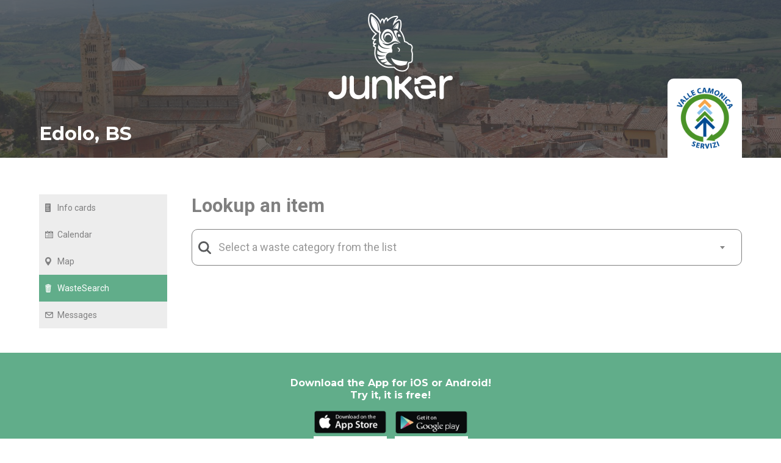

--- FILE ---
content_type: text/css
request_url: https://junker.blob.core.windows.net/portalecittadini/css/portale.css?v=1.0.9312.29781
body_size: 28119
content:
html, body, div, span, applet, object, iframe, h1, h2, h3, h4, h5, h6, p, blockquote, pre, a, abbr, acronym, address, big, cite, code, del, dfn, em, font, img, ins, kbd, q, s, samp, small, strike, strong, sub, sup, tt, var, b, u, i, center, dl, dt, dd, ol, ul, li, fieldset, form, label, legend, table, caption, tbody, tfoot, thead, tr, th, td {
	background: transparent;
	border: 0;
	margin: 0;
	padding: 0;
	vertical-align: baseline;
}

h1, h2, h3, h4, h5, h6 {
	clear: both;
	display: block;
	margin: 0;
	line-height: 1.3;
	text-align: inherit;
	color: #58595b;
	font-family: 'Montserrat', sans-serif;
}

h1, h2, h3 {
}

h4, h5, h6 {
}

h1 {
	font-size: 42px;
}

h2 {
	font-size: 28px;
}

h3 {
	font-size: 24px;
}

h4 {
	font-size: 21px;
}

h5 {
	font-size: 16px;
}

h6 {
}



img {
	max-width: 100%;
	height: auto;
	padding: 0;
	margin: 0;
	line-height: 1;
}

	.fullimg img, img.fullimg {
		width: auto;
		height: auto;
		display: block;
		margin: 0 auto;
	}

blockquote {
	padding: 10px 5px;
	font-size: inherit;
	line-height: 1.3;
	font-weight: inherit;
}

p, .likeP, .likeP p {
	line-height: 1.5;
	font-size: 14px;
	padding-bottom: 10px;
}

	.likeP h1, .likeP h2, .likeP h3, .likeP h4, .likeP h5, .likeP h6 {
		color: inherit;
	}

input {
	outline: none;
}

ol, ul {
	list-style: none;
}

.contenuti ol, .contenuti ul {
	list-style: disc;
	padding-bottom: 10px;
}

	.contenuti ul li:first-letter {
		text-transform: capitalize;
	}

del {
	text-decoration: line-through;
}

table {
	border-collapse: collapse;
	border-spacing: 0;
}

a img {
	border: none;
	display: block;
}

a {
	text-decoration: none;
	color: #61AD8A;
	-webkit-transition: all 0.3s ease;
	-moz-transition: all 0.3s ease;
	-o-transition: all 0.3s ease;
	-ms-transition: all 0.3s ease;
	transition: all 0.3s ease;
}

	a:hover {
		color: #377937;
	}

.likeP a img {
	display: block;
	margin: 0 20px 20px 20px;
	float: right;
}

hr {
	border: none;
	border-top: 1px solid #ccc;
	font-size: 1px;
	height: 0px;
	padding: 0px;
	display: block;
	margin: 5px 0;
}

.text_left {
	text-align: left;
}

.text_center {
	text-align: center;
}

.text_right {
	text-align: right;
}

.link_green {
	background-color: #61AD8A;
	padding: 10px 20px;
	display: block;
	border-radius: 10px;
	color: #FFF;
}

/* GENERALI */

.left {
	float: left;
}

.myClear {
	clear: both;
	padding: 0;
	margin: 0;
	font-size: 0px;
	height: 0px;
	display: block;
}

.padd_x20 {
	padding-left: 20px !important;
	padding-right: 20px !important;
}

.padd_x10 {
	padding-left: 10px !important;
	padding-right: 10px !important;
}

.padd_y20 {
	padding-top: 20px !important;
	padding-bottom: 20px !important;
}

.padd_y10 {
	padding-top: 10px !important;
	padding-bottom: 10px !important;
}

.padd_top20 {
	padding-top: 20px !important;
}

.pad_y0 {
	padding: 0 10px !important;
}

.myRow, .row {
	width: 100%;
	padding: 0 0;
	margin: 0 auto;
	clear: both;
	display: block;
	position: relative;
}

.myIn {
	padding: 0;
	margin: 0 auto;
	clear: both;
	display: block;
	width: 90%;
	max-width: 1200px;
	box-sizing: border-box;
}

.mezza_col {
	width: 50%;
	display: block;
	float: left;
}

.myRowC {
	background-color: #eef6f6;
}

.clear_desk {
	clear: both;
}

body {
	background: #FFF;
	color: #8f9194;
	margin: 0;
	padding: 0;
	display: block;
	font-family: 'Roboto', sans-serif;
	font-size: 14px;
	position: relative;
}


a.entra {
	color: #FFF;
	display: block;
	margin: 10px auto;
	width: 35px;
}

#contenitore_totale {
	z-index: 99;
}

#select_area_cnt {
	position: absolute;
	left: 0;
	top: 0;
	bottom: 500px;
	right: 0;
	/* background-color: #96be3d; */
	background: #555555;
	background-size: cover;
	background-position: center center;
	background-repeat: no-repeat;
	z-index: -2;
}

#trasp_nero {
	background: url(//junker.blob.core.windows.net/portalecittadini/img/trasp_nero.png) center center repeat;
	position: absolute;
	left: 0;
	right: 0;
	bottom: 0;
	top: 0;
	z-index: -1;
}

.bg_head {
	background: #555555;
	background-size: cover;
	background-position: center center;
	background-repeat: no-repeat;
	z-index: 0;
	position: relative;
}

#header {
	display: block;
	margin: 0 0 20px 0;
}

.logo {
	width: 250px;
	margin: 0 auto;
	display: block;
}


#info_header_cnt {
	padding: 0 0 5px 0;
	display: block;
	margin: 0;
	position: relative;
}

.info_comune {
	display: block;
	float: left;
	width: 50%;
	box-sizing: border-box;
	padding: 15px 0;
}

	.info_comune h1, .info_comune h4 {
		color: #FFF; /* display: inline-block; */
		margin-right: 5px;
	}

	.info_comune h1 {
		font-size: 31px;
	}

.cambia {
	display: inline-block;
	margin: 5px 10px 0 0;
	color: #FFF;
	font-size: 16px;
	font-weight: bold;
	cursor: pointer;
	border: 1px solid #FFF;
	padding: 4px 10px 5px 10px;
	border-radius: 5px;
	vertical-align: baseline;
}

	.cambia:hover {
		color: #474747;
		background: rgba(255, 255, 255, 0.5);
	}

.logo_comune {
	width: 50%;
	display: block;
	position: absolute;
	right: 0;
	bottom: 0;
	box-sizing: border-box;
	text-align: right;
}

	.logo_comune img {
		width: auto;
		height: 130px;
		display: inline-block;
		background: #FFF;
		padding: 15px;
		border-radius: 10px 10px 0 0;
		image-rendering: -webkit-optimize-contrast;
	}


#header hr {
	border-top: 1px solid #fff;
	margin: 0;
}


.form_area {
	margin: 40px 0 350px 0;
	text-align: center;
	display: block;
}

	.form_area label {
		color: #FFF;
		font-size: 31px;
		font-weight: bold;
		padding: 20px 0;
	}

	.form_area input {
		width: 500px;
		padding: 15px 20px 15px 45px;
		font-size: 18px;
		border: none;
		border-radius: 10px;
		display: block;
		margin: 20px auto;
		background-image: url(//junker.blob.core.windows.net/portalecittadini/img/lente.svg);
		background-repeat: no-repeat;
		background-position: 10px center;
	}

#select_zona {
	display: none;
}

#panelSelezioneZona .select2 {
	width: 500px !important;
}


#sidebar {
	width: 20%;
	display: block;
	float: left;
	margin: 40px 0;
	padding-right: 20px;
	box-sizing: border-box;
}

#menu ul {
	background-color: #EDEDED;
	display: block;
}

	#menu ul li a {
		display: block;
		line-height: 1;
		padding: 15px 5px 15px 30px;
		color: #808081;
		background-repeat: no-repeat;
		background-position: 10px center;
		overflow: hidden;
		text-overflow: ellipsis;
	}

		#menu ul li a:hover {
			background-color: #d8efec;
		}

		#menu ul li a.selected {
			background-color: #61AD8A;
			color: #FFF;
		}

	#menu ul li.bacheca a {
		background-size: 20px;
		background-position: 5px center;
	}


.rifiuto a {
	background-image: url(//junker.blob.core.windows.net/portalecittadini/img/rifiuto.svg);
}

.calendario a {
	background-image: url(//junker.blob.core.windows.net/portalecittadini/img/calendario.svg);
}

.mappa a {
	background-image: url(//junker.blob.core.windows.net/portalecittadini/img/mappa.svg);
}

.messaggi a {
	background-image: url(//junker.blob.core.windows.net/portalecittadini/img/messaggi.svg);
}

.schede a {
	background-image: url(//junker.blob.core.windows.net/portalecittadini/img/schede.svg);
}

.simboli a {
	background-image: url(//junker.blob.core.windows.net/portalecittadini/img/simboli.svg);
}

.bacheca a {
	background-image: url(//junker.blob.core.windows.net/portalecittadini/img/bacheca.svg);
}

.ingombranti a {
	background-image: url(//junker.blob.core.windows.net/portalecittadini/img/ingombranti.svg);
	background-size: 25px;
	background-position: 2px center !important;
}

.compost a {
	background-image: url(//junker.blob.core.windows.net/portalecittadini/img/compost3.svg);
	background-size: 18px;
	background-position: 5px center !important;
}

.rifiuto a.selected {
	background-image: url(//junker.blob.core.windows.net/portalecittadini/img/rifiuto_w.svg);
}

.calendario a.selected {
	background-image: url(//junker.blob.core.windows.net/portalecittadini/img/calendario_w.svg);
}

.mappa a.selected {
	background-image: url(//junker.blob.core.windows.net/portalecittadini/img/mappa_w.svg);
}

.messaggi a.selected {
	background-image: url(//junker.blob.core.windows.net/portalecittadini/img/messaggi_w.svg);
}

.schede a.selected {
	background-image: url(//junker.blob.core.windows.net/portalecittadini/img/schede_w.svg);
}

.simboli a.selected {
	background-image: url(//junker.blob.core.windows.net/portalecittadini/img/simboli_w.svg);
}

.bacheca a.selected {
	background-image: url(//junker.blob.core.windows.net/portalecittadini/img/bacheca_w.svg);
}

.ingombranti a.selected {
	background-image: url(//junker.blob.core.windows.net/portalecittadini/img/ingombranti_w.svg);
}

.compost a.selected {
	background-image: url(//junker.blob.core.windows.net/portalecittadini/img/compost3_w.svg);
}


.contenuti {
	width: 80%;
	display: block;
	float: left;
	margin: 40px 0;
	padding-left: 20px;
	box-sizing: border-box;
}


/* RIFIUTOLOGO */


.form_rifiuti {
	margin: 0;
	text-align: left;
	display: block;
}

	.form_rifiuti label {
		color: #808080;
		font-size: 31px;
		font-weight: bold;
		padding: 20px 0;
	}

	.form_rifiuti input {
		width: 100%;
		padding: 15px 20px 15px 45px;
		font-size: 18px;
		border: 1px solid #808080;
		border-radius: 10px;
		display: block;
		margin: 20px auto;
		background-image: url(//junker.blob.core.windows.net/portalecittadini/img/lente.svg);
		background-repeat: no-repeat;
		background-position: 10px center;
		color: #585858;
		box-sizing: border-box;
	}


#select_generico {
	display: none;
}

.select2 {
	width: 100% !important;
}

.selection {
	width: 100%;
	padding: 15px 20px 15px 35px;
	font-size: 18px;
	border: 1px solid #808080;
	border-radius: 10px;
	display: block;
	margin: 20px auto 0 auto;
	background-image: url(//junker.blob.core.windows.net/portalecittadini/img/lente.svg);
	background-repeat: no-repeat;
	background-position: 10px center;
	color: #585858;
	box-sizing: border-box;
	background-color: #FFF;
}

.select2-container--open .selection {
	border-radius: 10px 10px 0 0;
	border-bottom: 1px solid #FFF;
}

.select2-container--default .select2-selection--single {
	background-color: #FFF;
	border: none;
	outline: none;
	position: relative;
}

.select2-search input {
	padding: 15px !important;
	font-size: 18px;
	border-radius: 10px;
	width: 98% !important;
	margin: 0 auto 10px auto !important;
	display: block;
}

.select2-results__option {
	padding: 15px !important;
}

.select2-container--default .select2-results__option--highlighted[aria-selected] {
	background-color: #bfbfbf;
}



.dett_rifiuto {
	display: block;
	margin: 30px 0;
}

.nome_rifiuto h3 {
	display: block;
	padding: 15px;
	background: #61AD8A;
	color: #FFF;
	border-radius: 10px;
}

.rifiuto_cnt {
	display: block;
	padding: 0 0 25px 0;
}


.categoria {
	margin: 40px 0 5px 0;
	display: block;
}

.tit_categoria {
	font-size: 18px;
	text-transform: uppercase;
	margin: 0;
	background: #EDEDED;
	padding: 10px 10px;
	border-radius: 5px 5px 0 0;
}


.singolo_rifiuto {
	display: block;
	padding: 20px 0;
	border-bottom: 1px solid #e2e3e4;
	transition: all 0.3s ease-in-out; /* cursor: pointer; */
}

.rifiuto_dett {
	width: 15%;
	display: block;
	float: left;
}

.icona_rifiuto {
	width: 50px;
	height: 50px;
	background: #edf729;
	border-radius: 50%;
	display: block;
	margin: 0 auto;
	transition: all 0.3s ease-out;
}

	.icona_rifiuto img {
		padding: 4px;
		box-sizing: border-box;
	}

.label_rifiuto {
	display: block;
	padding: 5px 0;
	text-align: center;
}



.parte_rifiuto {
	width: 80%;
	display: block;
	float: left;
	font-size: 16px;
	text-transform: uppercase;
	padding: 15px 0;
}

	.parte_rifiuto.moreinfo {
		padding: 8px 0;
	}

		.parte_rifiuto.moreinfo small {
			font-size: 12px;
		}

.extra_info {
	display: block;
	margin: 40px 0;
}

	.extra_info h4 {
		font-size: 15px;
		color: #61AD8A;
		padding: 5px 0;
		vertical-align: middle;
	}

	.extra_info p {
		line-height: 1.4;
		display: block;
	}

.legenda_item {
	max-height: 500px;
	overflow-y: auto;
}


.pin_mappa {
	width: 50px;
	height: 50px;
	/* background-color: #c50; */
	border-radius: 50% 50% 0;
	-webkit-transform: rotate(45deg);
	transform: rotate(45deg);
}

	.pin_mappa::after {
		content: '';
		position: absolute;
		width: 80%;
		height: 80%;
		background-color: rgba(0, 0, 0, 0.1);
		top: 10%;
		left: 10%;
		border-radius: 50%;
		z-index: -1;
	}

	.pin_mappa img {
		-webkit-transform: rotate(-45deg);
		transform: rotate(-45deg);
		padding: 7px;
	}

.pin_calendario {
	display: block;
	width: 50px;
	height: 50px;
	margin: 0 auto;
	background: #adadad;
	text-align: center;
	font-family: 'Roboto', sans-serif;
	position: relative;
	border-radius: 5px;
}

	.pin_calendario .binds {
		position: absolute;
		height: 10px;
		width: 28px;
		background: transparent;
		border: 2px solid #999;
		border-width: 0 5px;
		top: -6px;
		left: 0;
		right: 0;
		margin: auto;
	}

	.pin_calendario .month {
		background: #555;
		display: block;
		padding: 0;
		color: #adadad;
		font-size: 8px;
		font-weight: bold;
		border-radius: 5px 5px 0 0;
	}

	.pin_calendario img {
		padding: 0 7px;
	}


	.pin_calendario.prova .month {
		background: #999;
		display: block;
		padding: 0;
		color: #adadad;
		font-size: 9px;
		font-weight: bold;
		border-bottom: none;
		box-shadow: none;
		border-radius: 5px 5px 0 0;
	}


	.pin_calendario .day::after {
		content: '';
		display: block;
		height: 100%;
		width: 103%;
		position: absolute;
		top: 2px;
		left: 2%;
		z-index: -1;
		box-shadow: 1px 1px 1px #ccc;
		border-radius: 5px;
	}

	.pin_calendario .day::before {
		content: '';
		display: block;
		height: 100%;
		width: 105%;
		position: absolute;
		top: 5px;
		left: 6%;
		z-index: -1;
		box-shadow: 1px 1px 1px #ccc;
		border-radius: 5px;
	}



.info {
	display: inline-block;
	border: 1px solid #8f9194;
	border-radius: 50%;
	padding: 1px 10px;
	font-size: 18px;
	margin: 10px 0;
	background-color: #FFF;
	cursor: pointer;
	transition: all 0.5s ease-out; /* vertical-align: sub; */
}

.info_comune .info {
	margin: 5px 0 0 0;
}

.singolo_rifiuto:hover {
	background: #f8fdf8;
}

	.singolo_rifiuto:hover .icona_rifiuto {
		transform: scale(1.07);
	}

	.singolo_rifiuto:hover .pin_mappa {
		transform: scale(1.07) rotate(45deg);
	}

	.singolo_rifiuto:hover .info {
		background-color: #8CCCC5;
		color: #FFF;
		border: 1px solid #FFF;
		transform: scale(1.07);
	}

/* ------------- */



/* CALENDARIO */


.month_cnt {
	text-align: center;
	display: block;
}

.switch_month {
	display: inline-block;
	padding: 0 20px;
	cursor: pointer;
}

.name_month {
	display: inline-block;
	font-size: 31px;
	font-weight: bold;
	vertical-align: bottom;
	width: 300px;
}

.settimana {
	margin: 40px 0;
	display: block;
}

.singolo_giorno {
	display: block;
	margin: 10px -1px 10px 0;
	border-radius: 5px;
}

.nome_giorno {
	width: 6%;
	display: block;
	float: left;
	box-sizing: border-box;
	padding: 5px 0;
	text-align: center;
	font-size: 16px;
	color: #4e4e4e;
	text-transform: capitalize;
}

.dett_giorno {
	width: 94%;
	display: block;
	float: left;
	box-sizing: border-box;
	padding: 5px 10px;
	background: #FFF;
	border: 1px solid #e2e3e4;
	border-radius: 5px;
	box-shadow: 1px 1px 4px rgba(0, 0, 0, 0.15)
}

.eventi_giorno {
	display: block;
	text-align: left;
}

	.eventi_giorno .rifiuto_dett {
		width: 15%;
		display: inline-block;
		float: none;
		margin: 0px 30px 10px 30px;
		vertical-align: top;
	}

.desc_rifiuto {
	display: block;
	font-size: 12px;
	max-width: 115px;
	margin: 0 auto;
	text-align: center;
}

.numero_giorno {
	font-size: 15px;
	color: #313131;
	font-weight: bold;
}

.singolo_giorno.oggi {
	background: #61AD8A;
	box-shadow: inset -1px 0px 0px #FFF;
}

	.singolo_giorno.oggi .nome_giorno {
		color: #FFF;
	}

	.singolo_giorno.oggi .dett_giorno {
		border-radius: 0 5px 5px 0;
	}







/* ---------- */



/* MAPPA */


.form_mappa select {
	width: 29%;
	padding: 0 5px;
	font-size: 18px;
	border: 1px solid #808080;
	border-radius: 10px;
	display: block;
	margin: 0 1% 20px 0;
	box-sizing: border-box;
	float: left;
	height: 53px;
	outline: none;
	background: #FFF;
	box-shadow: none;
}

.form_mappa input {
	width: 54%;
	padding: 20px 20px 20px 45px;
	font-size: 16px;
	border: 1px solid #808080;
	border-radius: 10px;
	display: block;
	margin: 0 0 20px 1%;
	background-image: url(//junker.blob.core.windows.net/portalecittadini/img/lente.svg);
	background-repeat: no-repeat;
	background-position: 10px center;
	color: #585858;
	box-sizing: border-box;
	float: left;
}

/*
		
		.form_mappa .selection{background-image: url(//junker.blob.core.windows.net/portalecittadini/img/filtri.svg); width: 29%; padding: 0 5px; font-size: 18px; border: 1px solid #808080; border-radius: 10px; display: block; margin: 0 1% 20px 0; box-sizing: border-box; float: left; height: 53px; outline: none; background: #FFF; box-shadow: none; }
			.select_desc{display: inline-block; padding: 15px 0;}
			.select_rifiuto img{display: inline-block; float: right; width: 30px; clear: right; margin: 4px 0 5px 0; padding: 4px; border-radius: 50%;}
		
		.select2-results__option{padding: 0 15px !important; display: block; clear: both;}
		
		.form_mappa .select2{display: block;}
		
		*/
.form_mappa .select2 {
	width: 45% !important;
	float: left;
}

.form_mappa .selection {
	background-image: url(//junker.blob.core.windows.net/portalecittadini/img/filtri.svg);
	width: 100%;
	margin: 0;
}

#select2-poi_filter-results .select2-results__option {
	padding: 5px 15px !important;
}

.select_desc {
	display: inline-block;
	padding: 15px 0;
	width: 85%;
	vertical-align: middle;
}

.select_rifiuto img {
	display: inline-block;
	clear: right;
	margin: 4px 0 5px 0;
	padding: 4px;
	border-radius: 50%;
	width: 10%;
	vertical-align: middle;
}

.gm-style .gm-style-iw {
	padding: 10px 0 5px 0;
}


.main_bin {
	text-align: center;
	margin: 20px 0;
}

	.main_bin img {
		display: inline-block;
		vertical-align: middle;
		margin: 5px;
		background: #FFF;
		padding: 0;
		box-sizing: border-box;
		border-radius: 10px;
	}

.main_bin_label {
	display: inline-block;
	width: auto;
	padding: 18px 10px;
	border-bottom: 1px solid #61AD8A;
	color: #61AD8A;
	font-weight: bold;
	font-size: 16px;
	vertical-align: middle;
	line-height: 1;
}

.additional_bins {
	text-align: center;
	margin: 40px 0;
}

	.additional_bins .bin_img {
		display: inline-block;
		width: auto;
		margin: 0 8px;
	}


.info_container img {
	display: block;
	float: none !important;
}

#mappa img {
	-webkit-user-select: none;
	-moz-user-select: none;
	-ms-user-select: none;
	user-select: none;
}





/* ------- */



/* MESSAGGI */

.accordion_title {
	background-color: #8CCCC5;
	border-radius: 10px;
	font-size: 21px;
	color: #FFF;
	font-weight: bold;
	cursor: pointer;
	padding: 18px;
	width: 100%;
	text-align: left;
	border: none;
	outline: none;
	transition: 0.4s;
	margin: 10px 0;
}

	.accordion_title:hover, .active .accordion_title {
		background-color: #61AD8A;
	}

.accordion_panel {
	padding: 0 18px;
	background-color: white;
	overflow: hidden;
}



.messaggio_single {
	border-bottom: 1px solid #dcdcdc;
	padding: 40px 15px 40px 15px;
	transition: all 0.3s ease-out;
}

	.messaggio_single:hover {
		background: #f7fff7;
	}

	.messaggio_single:first-child {
		padding: 5px 15px 40px 15px;
	}

.snippet {
	min-height: 3em;
	overflow: hidden;
}
	/*	.snippet.aperto{height: auto;}  */
	.snippet p {
		padding: 5px 0;
	}

a.leggi {
	display: block;
	float: right;
}

.data {
	font-size: 18px;
	font-weight: bold;
	color: #61ad8a;
}


/* ------ */



/* SIMBOLI */


.cerca_simbolo h5 {
	margin: 10px 0;
	color: #61AD8A;
}


.forme_cnt {
	display: block;
	margin: 20px 0;
}

.forma {
	display: inline-block;
	padding: 10px 20px;
	cursor: pointer;
}

	.forma svg {
		fill: #fff;
		stroke: #6e6f72;
		transition: all 0.3s;
	}

		.forma svg:hover {
			fill: #ebf9eb;
		}

.forma_sel svg {
	fill: #61AD8A;
	stroke: #5d9404;
}

	.forma_sel svg:hover {
		fill: #61AD8A;
	}

.forma.altro svg {
	fill: #6e6f72;
	stroke-width: 0;
}

.forma.altro .question {
	fill: #FFF;
	stroke-width: 1px;
}

.forma.altro svg:hover .question {
	fill: #ebf9eb;
}

.forma.altro.forma_sel svg {
	fill: #5d9404;
}

.forma.altro.forma_sel .question {
	fill: #5d9404;
}

.forma_sel.altro svg:hover .question {
	fill: #5d9404;
}



.form_simboli input {
	width: 100%;
	padding: 15px 20px 15px 45px;
	font-size: 18px;
	border: 1px solid #808080;
	border-radius: 10px;
	display: block;
	margin: 0 0 20px 0;
	background-image: url(//junker.blob.core.windows.net/portalecittadini/img/lente.svg);
	background-repeat: no-repeat;
	background-position: 10px center;
	color: #585858;
	box-sizing: border-box;
	float: left;
}

.simbolo_item {
	width: 16%;
	display: inline-block;
	padding: 20px;
	box-sizing: border-box;
	text-align: center;
}


/* ------- */


/* LIGHTBOX */

#legenda_hidden {
	display: none;
}

.open_legenda {
	cursor: pointer;
}


.legenda_item h3 {
	margin: 10px 0;
}


#lightbox {
	z-index: 10000;
	margin: 100px auto 50px auto;
	display: block;
	width: 700px;
	background-color: #FFF;
	border-radius: 10px;
	padding: 20px 40px;
	-ms-touch-action: none;
	touch-action: none;
	-webkit-box-shadow: 0 0 3.125em rgba(0,0,0,.75);
	box-shadow: 0 0 3.125em rgba(0,0,0,.75);
}

#lightbox-overlay {
	position: fixed;
	background-color: rgba(0,0,0,.8);
	z-index: 9998;
	top: 0;
	right: 0;
	bottom: 0;
	left: 0;
}


#lightbox-close {
	background-color: #FFF;
	position: fixed;
	width: 2.5em;
	height: 2.5em !important;
	text-align: left;
	border-radius: 5px;
	z-index: 10002;
	top: 2.5em;
	right: 2.5em;
	cursor: pointer;
	-webkit-transition: all .3s ease;
	transition: all .3s ease;
}

	#lightbox-close:focus, #lightbox-close:hover {
		background-color: #d1d1d1;
	}

	#lightbox-close:after, #lightbox-close:before {
		width: 2px;
		background-color: #000;
		content: '';
		position: absolute;
		top: 20%;
		bottom: 20%;
		left: 50%;
		margin-left: -1px;
	}

	#lightbox-close:before {
		-webkit-transform: rotate(45deg);
		-ms-transform: rotate(45deg);
		transform: rotate(45deg);
	}

	#lightbox-close:after {
		-webkit-transform: rotate(-45deg);
		-ms-transform: rotate(-45deg);
		transform: rotate(-45deg);
	}





/*--------*/





#footer {
	background-color: #61AD8A;
	text-align: center;
	padding: 20px 0;
}

#footer_info_app {
	padding: 20px 0;
}

.tit_app_footer {
	font-weight: bold;
	font-size: 16px;
	color: #FFFFFF;
	padding: 0 0 5px 0;
}

.qr_code_item {
	width: 120px;
	display: inline-block;
	padding: 5px;
}

.footer_hr {
	border-top: 1px solid #89c689;
}

#logo_footer {
	width: 130px;
	display: block;
	margin: 10px auto;
}

#footer_info p {
	font-size: 12px;
	color: #FFF;
}

#site_menu_footer li {
	display: inline-block;
	margin: 10px 0;
}

	#site_menu_footer li a {
		font-size: 12px;
		padding: 5px 10px;
		color: #FFF;
		border-left: 1px solid #FFF;
		border-right: 1px solid #FFF;
		display: block;
		line-height: 1;
	}

.social_ico_a {
	width: 20px;
	padding: 10px 5px;
	display: inline-block;
}


.cal_settimanale {
	display: none;
}






@media only screen and (max-width: 990px) {


	.myIn {
		width: 90%;
	}

	.eventi_giorno .rifiuto_dett {
		margin: 0 15px;
	}

	.simbolo_item {
		width: 24%;
	}

	#lightbox {
		width: 80%;
		box-sizing: border-box;
	}

	.form_mappa input {
		width: 100%;
		float: none;
		margin: 10px 0;
	}

	.form_mappa .select2 {
		width: 100% !important;
		float: none;
	}
}

@media only screen and (max-width: 760px) {

	.logo {
		width: 100px;
		margin: 0;
	}

	.info_comune h1 {
		font-size: 21px;
	}

	.info_comune h4 {
		font-size: 18px;
		margin-right: 5px;
	}

	.logo_comune img {
		height: 90px;
		border-radius: 0 0 10px 10px;
	}

	#header {
		margin: 0;
	}


	.info_comune {
		width: 70%;
	}

	.logo_comune {
		width: 100%;
		top: -40px;
		bottom: auto;
		right: 0;
	}

	.info_comune h4 {
		font-size: 12px;
	}

	.form_area label {
		font-size: 24px;
	}

	.form_area input {
		width: 100%;
		box-sizing: border-box;
	}

	#panelSelezioneZona .select2 {
		width: 100% !important;
		box-sizing: border-box;
	}

	.cambia {
		margin: 0 5px 0 0;
		font-size: 12px;
	}



	#sidebar {
		width: 100%;
		padding: 0 0 10px 0;
		margin: 0;
		border-bottom: 1px solid #c7c7c7;
	}

	#menu ul {
		background: transparent;
	}

		#menu ul li {
			width: 30.5%;
			display: inline-block;
			background-color: #EDEDED;
			margin: 1%;
			border-radius: 5px;
		}

			#menu ul li a {
				display: block;
				width: 100%;
				box-sizing: border-box;
				line-height: 1;
				font-size: 9px;
				padding: 22px 0 5px 0;
				background-position: center 5px;
				text-align: center;
				border-radius: 5px;
			}

				#menu ul li a:hover {
					background-color: #d8efec;
				}

				#menu ul li a.selected {
					background-color: #61AD8A;
					color: #FFF;
				}

			#menu ul li.bacheca a {
				background-position: center 2px;
			}

	.contenuti {
		width: 100%;
		padding: 0;
		margin: 20px 0 40px 0;
	}

	.form_rifiuti label {
		font-size: 26px;
	}

	.nome_rifiuto h3 {
		font-size: 18px;
	}


	.rifiuto_dett {
		width: 25%;
		font-size: 14px;
	}

	.parte_rifiuto {
		width: 65%;
	}

		.parte_rifiuto.moreinfo small {
			font-size: 10px;
		}



	.switch_month {
		width: 12px;
	}

	.name_month {
		font-size: 26px;
		width: 300px
	}

	.switch_month {
		padding: 0 10px;
	}

	.settimana {
		margin: 20px 0;
	}

	.singolo_giorno {
		margin: 10px -1px 30px 0;
	}

	.nome_giorno {
		width: 100%;
		text-align: left;
		padding: 5px 10px;
	}

	.dett_giorno {
		width: 100%;
	}

	.singolo_giorno.oggi .dett_giorno {
		border-radius: 0 0 5px 5px;
	}

	.eventi_giorno .rifiuto_dett {
		margin: 10px 5px;
		width: 45%;
	}

	#mappa_cnt iframe {
		height: 400px !important;
	}

	.select_desc {
		padding: 16px 0;
	}

	.select_rifiuto {
		font-size: 12px;
	}

	.accordion_title {
		font-size: 16px;
	}

	.accordion_panel p {
		font-size: 12px;
		text-align: justify;
	}


	.forma {
		display: inline-block;
		padding: 10px 0px;
		cursor: pointer;
		width: 19%;
		text-align: center;
	}

		.forma svg {
			padding: 5px;
			box-sizing: border-box;
		}

	.triangolo svg {
		width: 100%;
	}

	.form_simboli input {
		font-size: 14px;
	}

	.simbolo_item {
		width: 32.333%;
		padding: 10px;
	}

	#lightbox {
		position: absolute;
		left: 10px;
		right: 10px;
		top: 10px;
		bottom: 10px;
		width: auto;
		margin: 0;
		overflow-y: auto;
		padding: 20px 30px;
	}

		#lightbox p {
			text-align: justify;
		}

	.legenda_item {
		overflow-y: auto;
		max-height: none;
	}
}

.cloak {
	display: none !important;
}

.hidden {
	display: none !important;
}

.azioni_cnt {
	display: flex;
}


--- FILE ---
content_type: application/x-javascript
request_url: https://differenziata.junker.app/js/portale.js?v=1.0.9312.29781
body_size: 1621
content:
function OpenLightbox(title, content) {
    var lbCNT = $('<div class="" id="lightbox-overlay" />');
    var lbCNT_close = $('<div class="" id="lightbox-close" />');
    var lbCNT_in = $('<div class="" id="lightbox" />');

    var content = '<div class="legenda_item"><h3>' + title + '</h3><p>' + content + '</p></div>';
    lbCNT_in.append(content);

    lbCNT.append(lbCNT_in);
    lbCNT.append(lbCNT_close);
    $('body').append(lbCNT);

    $('#lightbox-overlay, #lightbox-close').bind('click', function (e) {
        e.preventDefault();
        $('#lightbox-overlay').remove();
    });
    $('#lightbox').bind('click', function (e) {
        e.stopPropagation();
    });
}

var filtro_simboli = null;

tinybind.formatters.bgcolor = function (color) {
    if (color) {
        return 'background-color: #' + color;
    } else {
        return '';
    }
}

tinybind.formatters.empty = function (obj) {
    return !obj || obj.length == 0;
}
tinybind.formatters.notempty = function (obj) {
    return obj && obj.length > 0;
}

tinybind.formatters.positive = function (x) {
    return x && x > 0;
}

tinybind.formatters.eq = function (val, comp) {
    return val == comp;
}
tinybind.formatters.gt = function (val, comp) {
    return val > comp;
}
tinybind.formatters.length = function (value) {
    return (value && value.length && value.length > 0) ? value.length : 0;
};

$(document).ready(function () {
    //
    $('#accordion_cnt .accordion_single').each(function (e) {
        $(this).find('.accordion_panel').slideUp(300);
    });
    $('body').on('click', '#accordion_cnt .accordion_single .accordion_title', function (e) {
        e.preventDefault();
        if ($(this).parent().hasClass('active')) {
            $(this).parent().removeClass('active');
            $(this).parent().find('.accordion_panel').slideUp(300);
        } else {
            $('.aperto .contenuti').slideUp(300, function () {
                $(this).parent().removeClass('active')
            });
            $(this).parent().find('.accordion_panel').slideDown(300, function () { });
            $(this).parent().addClass('active');
        }
    });
    //
    var minHeight = $('.snippet').first().css('min-height');
    $('.snippet').css({ height: minHeight });
    $('body').on('click', '.read_more_btn', function (e) {
        e.preventDefault();
        var myThis = $(this);
        var tarItem = $(this).parent().find('.snippet');
        var minHeight = tarItem.css('min-height');
        if (tarItem.hasClass('aperto')) {
            tarItem.animate({
                height: minHeight
            }, 500);
            myThis.html(myThis.attr('title'));
        } else {
            tarItem.css('height', 'auto');
            var heightFinale = tarItem.height();
            tarItem.height(minHeight).animate({
                height: heightFinale
            }, 500);
            myThis.html(myThis.attr('meta-txt-close'));
        }
        tarItem.toggleClass('aperto');
    });
    //
/*    $('body').on('click', '.open_legenda', function (e) {
        var tarID = $(this).attr('meta-rel');
        var lbCNT = $('<div class="" id="lightbox-overlay" />');
        var lbCNT_close = $('<div class="" id="lightbox-close" />');
        var lbCNT_in = $('<div class="" id="lightbox" />');
        var clonato = $('#legenda_hidden #legenda-' + tarID).clone();
        clonato.removeAttr('id');
        lbCNT_in.append(clonato);
        lbCNT.append(lbCNT_in);
        lbCNT.append(lbCNT_close);
        $('body').append(lbCNT);
        $('#lightbox-overlay, #lightbox-close').bind('click', chiudiLB);
        $('#lightbox').bind('click', function (e) { e.stopPropagation(); });
    });
    function chiudiLB(e) {
        e.preventDefault();
        $('#lightbox-overlay').remove();
    }*/
    //
    $('body').on('click', '.forma', function (e) {
        e.preventDefault();
        if ($(this).hasClass('forma_sel')) {
            $('.forma').removeClass('forma_sel');
            caricaDaForma(null);
        } else {
            $('.forma').removeClass('forma_sel');
            $(this).addClass('forma_sel');
            caricaDaForma($(this));
        }
    });
    //
    function caricaDaForma(cliccato) {

        // controlli su simboli
        if (cliccato == null) {

            // SE (cliccato == NULL) RESETTA I FILTRI
            console.log('resetta filtro');
            //
            filtro_simboli = null;

        } else {

            // IMPOSTO IL FILTRO SUL TAG SELEZIONATO 
            var curr_simbolo = cliccato.attr('meta-simbol-tag');
            console.log('simbolo cliccato: ' + curr_simbolo);
            //
            filtro_simboli = curr_simbolo;

        }
        // controlli su simboli

    }
    //



})

--- FILE ---
content_type: image/svg+xml
request_url: https://junker.blob.core.windows.net/portalecittadini/img/schede.svg
body_size: 802
content:
<svg id="Livello_1" data-name="Livello 1" xmlns="http://www.w3.org/2000/svg" width="9.85" height="13.84" viewBox="0 0 9.85 13.84">
  <title>schede</title>
  <path d="M2.58,1.58V13.42a1,1,0,0,0,1,1h7.85a1,1,0,0,0,1-1V1.58a1,1,0,0,0-1-1H3.57A1,1,0,0,0,2.58,1.58ZM10,3.94H4.51A0.46,0.46,0,0,1,4,3.48H4A0.46,0.46,0,0,1,4.51,3H10a0.46,0.46,0,0,1,.46.46h0A0.46,0.46,0,0,1,10,3.94Zm-1.1,2.7H4.51A0.46,0.46,0,0,1,4,6.17H4a0.46,0.46,0,0,1,.46-0.46H8.89a0.46,0.46,0,0,1,.46.46h0A0.46,0.46,0,0,1,8.89,6.63Zm0.46,2.7H4.51A0.46,0.46,0,0,1,4,8.87H4a0.46,0.46,0,0,1,.46-0.46H9.35a0.46,0.46,0,0,1,.46.46h0A0.46,0.46,0,0,1,9.35,9.33ZM10,11.93H4.51A0.46,0.46,0,0,1,4,11.47H4A0.46,0.46,0,0,1,4.51,11H10a0.46,0.46,0,0,1,.46.46h0A0.46,0.46,0,0,1,10,11.93Z" transform="translate(-2.58 -0.58)" style="fill: #808081"/>
</svg>


--- FILE ---
content_type: text/plain; charset=utf-8
request_url: https://junker.blob.core.windows.net/portalecittadini/js/tinybind.min.js
body_size: 15460
content:
!function(t,e){"object"==typeof exports&&"undefined"!=typeof module?module.exports=e():"function"==typeof define&&define.amd?define(e):t.tinybind=e()}(this,function(){"use strict";var s=["prefix","templateDelimiters","rootInterface","preloadData","handler"],a=["binders","formatters","adapters"],n=/^'.*'$|^".*"$/;function e(t){var e=0,i=t;return n.test(t)?i=t.slice(1,-1):"true"===t?i=!0:"false"===t?i=!1:"null"===t?i=null:"undefined"===t?i=void 0:isNaN(t)?e=1:i=Number(t),{type:e,value:i}}function c(t,e){for(var i,n=t.length,r=0,s=0,a=e[0],o=e[1];s<n;){if((r=t.indexOf(a,s))<0){i&&i.push({type:0,value:t.slice(s)});break}if(i||(i=[]),0<r&&s<r&&i.push({type:0,value:t.slice(s,r)}),s=r+a.length,(r=t.indexOf(o,s))<0){var h=t.slice(s-o.length),c=i[i.length-1];c&&0===c.type?c.value+=h:i.push({type:0,value:h});break}var u=t.slice(s,r).trim();i.push({type:1,value:u}),s=r+o.length}return i}var o,h,i,b={binders:{},formatters:{},adapters:{},_prefix:"rv",_fullPrefix:"rv-",get prefix(){return this._prefix},set prefix(t){this._prefix=t,this._fullPrefix=t+"-"},parseTemplate:c,parseType:e,templateDelimiters:["{","}"],rootInterface:".",preloadData:!0,handler:function(t,e,i){this.call(t,e,i.view.models)},fallbackBinder:function(t,e){null!=e?t.setAttribute(this.type,e):t.removeAttribute(this.type)},configure:function(t){var n=this;t&&Object.keys(t).forEach(function(e){var i=t[e];-1<a.indexOf(e)?Object.keys(i).forEach(function(t){n[e][t]=i[t]}):n[e]=i})}};function u(t){return"object"==typeof t&&null!==t}function l(t,e,i){this.keypath=e,this.callback=i,this.objectPath=[],this.parse(),this.obj=this.getRootObject(t),u(this.target=this.realize())&&this.set(!0,this.key,this.target,this.callback)}l.updateOptions=function(t){o=t.adapters,h=Object.keys(o),i=t.rootInterface},l.tokenize=function(t,e){var i,n,r=[],s={i:e,path:""};for(i=0;i<t.length;i++)n=t.charAt(i),~h.indexOf(n)?(r.push(s),s={i:n,path:""}):s.path+=n;return r.push(s),r},l.prototype.parse=function(){var t,e;h.length||function(t){throw new Error("[Observer] "+t)}("Must define at least one adapter interface."),~h.indexOf(this.keypath[0])?(e=this.keypath[0],t=this.keypath.substr(1)):(e=i,t=this.keypath),this.tokens=l.tokenize(t,e),this.key=this.tokens.pop()},l.prototype.realize=function(){for(var t,e,i=this.obj,n=-1,r=0;r<this.tokens.length;r++)e=this.tokens[r],u(i)?(void 0!==this.objectPath[r]?i!==(t=this.objectPath[r])&&(this.set(!1,e,t,this),this.set(!0,e,i,this),this.objectPath[r]=i):(this.set(!0,e,i,this),this.objectPath[r]=i),i=this.get(e,i)):(-1===n&&(n=r),(t=this.objectPath[r])&&this.set(!1,e,t,this));return-1!==n&&this.objectPath.splice(n),i},l.prototype.sync=function(){var t,e,i;(t=this.realize())!==this.target?(u(this.target)&&this.set(!1,this.key,this.target,this.callback),u(t)&&this.set(!0,this.key,t,this.callback),e=this.value(),this.target=t,((i=this.value())!==e||i instanceof Function)&&this.callback.sync()):t instanceof Array&&this.callback.sync()},l.prototype.value=function(){if(u(this.target))return this.get(this.key,this.target)},l.prototype.setValue=function(t){u(this.target)&&o[this.key.i].set(this.target,this.key.path,t)},l.prototype.get=function(t,e){return o[t.i].get(e,t.path)},l.prototype.set=function(t,e,i,n){var r=t?"observe":"unobserve";o[e.i][r](i,e.path,n)},l.prototype.unobserve=function(){for(var t,e,i=0;i<this.tokens.length;i++)e=this.tokens[i],(t=this.objectPath[i])&&this.set(!1,e,t,this);u(this.target)&&this.set(!1,this.key,this.target,this.callback)},l.prototype.getRootObject=function(t){var e,i;if(!t.$parent)return t;for(e=this.tokens.length?this.tokens[0].path:this.key.path,i=t;i.$parent&&void 0===i[e];)i=i.$parent;return i};var f=function(t,e){if(!(t instanceof e))throw new TypeError("Cannot call a class as a function")};var d=/[^\s']+|'([^']|'[^\s])*'|"([^"]|"[^\s])*"/g,p=/\s+/,v=function(){function o(t,e,i,n,r,s,a){f(this,o),this.view=t,this.el=e,this.type=i,this.keypath=n,this.binder=r,this.arg=s,this.formatters=a,this.formatterObservers={},this.model=void 0}return o.prototype.observe=function(t,e){return new l(t,e,this)},o.prototype.parseTarget=function(){if(this.keypath){var t=e(this.keypath);0===t.type?this.value=t.value:(this.observer=this.observe(this.view.models,this.keypath),this.model=this.observer.target)}else this.value=void 0},o.prototype.parseFormatterArguments=function(t,s){var a=this;return t.map(e).map(function(t,e){var i=t.type,n=t.value;if(0===i)return n;a.formatterObservers[s]||(a.formatterObservers[s]={});var r=a.formatterObservers[s][e];return r||(r=a.observe(a.view.models,n),a.formatterObservers[s][e]=r),r.value()})},o.prototype.formattedValue=function(t){var o=this;return this.formatters.reduce(function(t,e,i){var n=e.match(d),r=n.shift(),s=o.view.options.formatters[r],a=o.parseFormatterArguments(n,i);return s&&s.read instanceof Function?t=s.read.apply(s,[t].concat(a)):s instanceof Function&&(t=s.apply(void 0,[t].concat(a))),t},t)},o.prototype.eventHandler=function(e){var i=this,n=i.view.options.handler;return function(t){n.call(e,this,t,i)}},o.prototype.set=function(t){t=t instanceof Function&&!this.binder.function?this.formattedValue(t.call(this.model)):this.formattedValue(t);var e=this.binder.routine||this.binder;e instanceof Function&&e.call(this,this.el,t)},o.prototype.sync=function(){this.observer?(this.model=this.observer.target,this.set(this.observer.value())):this.set(this.value)},o.prototype.publish=function(){var o=this;if(this.observer){var t=this.formatters.reduceRight(function(t,e,i){var n=e.split(p),r=n.shift(),s=o.view.options.formatters[r],a=o.parseFormatterArguments(n,i);return s&&s.publish&&(t=s.publish.apply(s,[t].concat(a))),t},this.getValue(this.el));this.observer.setValue(t)}},o.prototype.bind=function(){this.parseTarget(),this.binder.hasOwnProperty("bind")&&this.binder.bind.call(this,this.el),this.view.options.preloadData&&this.sync()},o.prototype.unbind=function(){var i=this;this.binder.unbind&&this.binder.unbind.call(this,this.el),this.observer&&this.observer.unobserve(),Object.keys(this.formatterObservers).forEach(function(t){var e=i.formatterObservers[t];Object.keys(e).forEach(function(t){e[t].unobserve()})}),this.formatterObservers={}},o.prototype.update=function(){var t=0<arguments.length&&void 0!==arguments[0]?arguments[0]:{};this.observer&&(this.model=this.observer.target),this.binder.update&&this.binder.update.call(this,t)},o.prototype.getValue=function(t){return this.binder&&this.binder.getValue?this.binder.getValue.call(this,t):(i=[],"checkbox"===(e=t).type?e.checked:"select-multiple"===e.type?(e.options.forEach(function(t){t.selected&&i.push(t.value)}),i):e.value);var e,i},o}(),y={routine:function(t,e){t.data=null!=e?e:""}},m=/((?:'[^']*')*(?:(?:[^\|']*(?:'[^']*')+[^\|']*)+|[^\|]+))|^$/g,r=function t(e,i){var n=!1;if(3===i.nodeType){var r=c(i.data,b.templateDelimiters);if(r){for(var s=0;s<r.length;s++){var a=r[s],o=document.createTextNode(a.value);i.parentNode.insertBefore(o,i),1===a.type&&e.buildBinding(o,null,a.value,y,null)}i.parentNode.removeChild(i)}n=!0}else 1===i.nodeType&&(n=e.traverse(i));if(!n)for(var h=0;h<i.childNodes.length;h++)t(e,i.childNodes[h])},g=function(t,e){var i=t.binder&&t.binder.priority||0;return(e.binder&&e.binder.priority||0)-i},k=function(t){return t.trim()},O=function(){function n(t,e,i){f(this,n),t.jquery||t instanceof Array?this.els=t:this.els=[t],this.models=e,this.options=i,this.build()}return n.prototype.buildBinding=function(t,e,i,n,r){var s=i.match(m).map(k),a=s.shift();this.bindings.push(new v(this,t,e,a,n,r,s))},n.prototype.build=function(){this.bindings=[];var t,e=this.els,i=void 0;for(i=0,t=e.length;i<t;i++)r(this,e[i]);this.bindings.sort(g)},n.prototype.traverse=function(t){for(var e,i,n,r,s=b._fullPrefix,a="SCRIPT"===t.nodeName||"STYLE"===t.nodeName,o=t.attributes,h=[],c=this.options.starBinders,u=0,l=o.length;u<l;u++){var f=o[u];if(0===f.name.indexOf(s)){if(e=f.name.slice(s.length),r=void 0,!(i=this.options.binders[e]))for(var d=0;d<c.length;d++)if(n=c[d],e.slice(0,n.length-1)===n.slice(0,-1)){i=this.options.binders[n],r=e.slice(n.length-1);break}if(i||(i=b.fallbackBinder),i.block)return this.buildBinding(t,e,f.value,i,r),t.removeAttribute(f.name),!0;h.push({attr:f,binder:i,type:e,arg:r})}}for(var p=0;p<h.length;p++){var v=h[p];this.buildBinding(t,v.type,v.attr.value,v.binder,v.arg),t.removeAttribute(v.attr.name)}return a},n.prototype.bind=function(){this.bindings.forEach(function(t){t.bind()})},n.prototype.unbind=function(){this.bindings.forEach(function(t){t.unbind()})},n.prototype.sync=function(){this.bindings.forEach(function(t){t.sync()})},n.prototype.publish=function(){this.bindings.forEach(function(t){t.binder&&t.binder.publishes&&t.publish()})},n.prototype.update=function(){var e=this,i=0<arguments.length&&void 0!==arguments[0]?arguments[0]:{};Object.keys(i).forEach(function(t){e.models[t]=i[t]}),this.bindings.forEach(function(t){t.update&&t.update(i)})},n}(),w=["push","pop","shift","unshift","sort","reverse","splice"],t={counter:0,weakmap:{},weakReference:function(t){if(!t.hasOwnProperty("__rv")){var e=this.counter++;Object.defineProperty(t,"__rv",{value:e})}return this.weakmap[t.__rv]||(this.weakmap[t.__rv]={callbacks:{}}),this.weakmap[t.__rv]},cleanupWeakReference:function(t,e){Object.keys(t.callbacks).length||t.pointers&&Object.keys(t.pointers).length||delete this.weakmap[e]},stubFunction:function(r,t){var s=r[t],a=this.weakReference(r),o=this.weakmap;r[t]=function(){for(var t=arguments.length,e=Array(t),i=0;i<t;i++)e[i]=arguments[i];var n=s.apply(r,e);return Object.keys(a.pointers).forEach(function(t){var e=a.pointers[t];o[t]&&o[t].callbacks[e]instanceof Array&&o[t].callbacks[e].forEach(function(t){t.sync()})}),n}},observeMutations:function(e,t,i){var n=this;if(e instanceof Array){var r=this.weakReference(e);r.pointers||(r.pointers={},w.forEach(function(t){n.stubFunction(e,t)})),r.pointers[t]||(r.pointers[t]=[]),-1===r.pointers[t].indexOf(i)&&r.pointers[t].push(i)}},unobserveMutations:function(t,e,i){if(t instanceof Array&&null!=t.__rv){var n=this.weakmap[t.__rv];if(n){var r=n.pointers[e];if(r){var s=r.indexOf(i);-1<s&&r.splice(s,1),r.length||delete n.pointers[e],this.cleanupWeakReference(n,t.__rv)}}}},observe:function(n,r,t){var s,a=this,e=this.weakReference(n).callbacks;if(!e[r]){e[r]=[];var i=Object.getOwnPropertyDescriptor(n,r);i&&(i.get||i.set||!i.configurable)||(s=n[r],Object.defineProperty(n,r,{enumerable:!0,get:function(){return s},set:function(t){if(t!==s){a.unobserveMutations(s,n.__rv,r),s=t;var e=a.weakmap[n.__rv];if(e){var i=e.callbacks[r];i&&i.forEach(function(t){t.sync()}),a.observeMutations(t,n.__rv,r)}}}}))}-1===e[r].indexOf(t)&&e[r].push(t),this.observeMutations(n[r],n.__rv,r)},unobserve:function(t,e,i){var n=this.weakmap[t.__rv];if(n){var r=n.callbacks[e];if(r){var s=r.indexOf(i);-1<s&&(r.splice(s,1),r.length||(delete n.callbacks[e],this.unobserveMutations(t[e],t.__rv,e))),this.cleanupWeakReference(n,t.__rv)}}},get:function(t,e){return t[e]},set:function(t,e,i){t[e]=i}},E=function(t){return null!=t?t.toString():void 0};function _(t,e,i){var n=t.el.cloneNode(!0),r=new O(n,e,t.view.options);return r.bind(),t.marker.parentNode.insertBefore(n,i),r}var j={"on-*":{function:!0,priority:1e3,unbind:function(t){this.handler&&t.removeEventListener(this.arg,this.handler)},routine:function(t,e){this.handler&&t.removeEventListener(this.arg,this.handler),this.handler=this.eventHandler(e),t.addEventListener(this.arg,this.handler)}},"each-*":{block:!0,priority:4e3,bind:function(t){this.marker?this.iterated.forEach(function(t){t.bind()}):(this.marker=document.createComment(" tinybind: "+this.type+" "),this.iterated=[],t.parentNode.insertBefore(this.marker,t),t.parentNode.removeChild(t))},unbind:function(t){this.iterated&&this.iterated.forEach(function(t){t.unbind()})},routine:function(t,e){var h=this,c=this.arg;e=e||[];var u=t.getAttribute("index-property")||"$index";e.forEach(function(t,e){var i={$parent:h.view.models};i[u]=e,i[c]=t;var n=h.iterated[e];if(n)if(n.models[c]!==t){for(var r=void 0,s=void 0,a=e+1;a<h.iterated.length;a++)if((s=h.iterated[a]).models[c]===t){r=a;break}void 0!==r?(h.iterated.splice(r,1),h.marker.parentNode.insertBefore(s.els[0],n.els[0]),s.models[u]=e):s=_(h,i,n.els[0]),h.iterated.splice(e,0,s)}else n.models[u]=e;else{var o=h.marker;h.iterated.length&&(o=h.iterated[h.iterated.length-1].els[0]),n=_(h,i,o.nextSibling),h.iterated.push(n)}}),this.iterated.length>e.length&&function(t,e){for(var i=0;i<t;i++)e()}(this.iterated.length-e.length,function(){var t=h.iterated.pop();t.unbind(),h.marker.parentNode.removeChild(t.els[0])}),"OPTION"===t.nodeName&&this.view.bindings.forEach(function(t){t.el===h.marker.parentNode&&"value"===t.type&&t.sync()})},update:function(e){var i=this,n={};Object.keys(e).forEach(function(t){t!==i.arg&&(n[t]=e[t])}),this.iterated.forEach(function(t){t.update(n)})}},"class-*":function(t,e){var i=" "+t.className+" ";!e==-1<i.indexOf(" "+this.arg+" ")&&(t.className=e?t.className+" "+this.arg:i.replace(" "+this.arg+" "," ").trim())},text:function(t,e){t.textContent=null!=e?e:""},html:function(t,e){t.innerHTML=null!=e?e:""},show:function(t,e){t.style.display=e?"":"none"},hide:function(t,e){t.style.display=e?"none":""},enabled:function(t,e){t.disabled=!e},disabled:function(t,e){t.disabled=!!e},checked:{publishes:!0,priority:2e3,bind:function(t){var e=this;this.callback||(this.callback=function(){e.publish()}),t.addEventListener("change",this.callback)},unbind:function(t){t.removeEventListener("change",this.callback)},routine:function(t,e){"radio"===t.type?t.checked=E(t.value)===E(e):t.checked=!!e}},value:{publishes:!0,priority:3e3,bind:function(t){if(this.isRadio="INPUT"===t.tagName&&"radio"===t.type,!this.isRadio){this.event=t.getAttribute("event-name")||("SELECT"===t.tagName?"change":"input");var e=this;this.callback||(this.callback=function(){e.publish()}),t.addEventListener(this.event,this.callback)}},unbind:function(t){this.isRadio||t.removeEventListener(this.event,this.callback)},routine:function(t,e){if(this.isRadio)t.setAttribute("value",e);else if("select-multiple"===t.type){if(e instanceof Array)for(var i=0;i<t.length;i++){var n=t[i];n.selected=-1<e.indexOf(n.value)}}else E(e)!==E(t.value)&&(t.value=null!=e?e:"")}},if:{block:!0,priority:4e3,bind:function(t){this.marker?!1===this.bound&&this.nested&&this.nested.bind():(this.marker=document.createComment(" tinybind: "+this.type+" "+this.keypath+" "),this.attached=!1,t.parentNode.insertBefore(this.marker,t),t.parentNode.removeChild(t)),this.bound=!0},unbind:function(){this.nested&&(this.nested.unbind(),this.bound=!1)},routine:function(t,e){!!e!==this.attached&&(e?(this.nested||(this.nested=new O(t,this.view.models,this.view.options),this.nested.bind()),this.marker.parentNode.insertBefore(t,this.marker.nextSibling),this.attached=!0):(t.parentNode.removeChild(t),this.attached=!1))},update:function(t){this.nested&&this.nested.update(t)}}};return b.binders=j,b.adapters["."]=t,b.bind=function(t,e,i){var n={};e=e||{},i=i||{},a.forEach(function(e){n[e]=Object.create(null),i[e]&&Object.keys(i[e]).forEach(function(t){n[e][t]=i[e][t]}),Object.keys(b[e]).forEach(function(t){n[e][t]||(n[e][t]=b[e][t])})}),s.forEach(function(t){var e=i[t];n[t]=null!=e?e:b[t]}),n.starBinders=Object.keys(n.binders).filter(function(t){return 0<t.indexOf("*")}),l.updateOptions(n);var r=new O(t,e,n);return r.bind(),r},b.formatters.negate=b.formatters.not=function(t){return!t},b});
//# sourceMappingURL=tinybind.min.js.map


--- FILE ---
content_type: text/plain; charset=utf-8
request_url: https://junker.blob.core.windows.net/portalecittadini/js/accordion.js
body_size: 1404
content:
(function( $ ){
  $.fn.easyexpand = function(options, callback) {
	return this.each(function() {
		var settings = {
		  'startClosed' : true,
		  'outerContainer' : '.accordionCnt',
		  'buttonContainer' : '.accordionBtn',
		  'buttonClass' : 'accordionLink',
		  'duration' : 'slow',
		  'easing' : 'swing'
		};	
		if($.isFunction(options)){
			callback = options;
			options = null;
		}
		if (options) {
			if($.isFunction(options)){
				callback = options;
				options = null;
			}
			$.extend(settings, options);
		}
		var selectorClass = $(this).attr('class');
		var container = '.' + selectorClass;
		if (settings.startClosed == false) {
			$(this).closest(settings.outerContainer)
			.find(settings.buttonContainer)
			.addClass('bc-active')
			.find('.' + settings.buttonClass)
			.addClass('link-active')
			.closest(settings.buttonContainer)
			.siblings(container)
			.addClass('content-active');
		}
		if (settings.startClosed == true){
			$(this).hide();
		}
		$(this).closest(settings.outerContainer)
		.find('a.' + settings.buttonClass)
		.click(function () {
			$(this)
			.toggleClass('link-active')
			.closest(settings.buttonContainer)
			.toggleClass('bc-active')
			.siblings(container)
			.toggleClass('content-active')
			.stop(true, true)
			.slideToggle(settings.duration, settings.easing);
			$.isFunction(callback) && callback();
			return false;
		});
	});
  };
 })( jQuery );

--- FILE ---
content_type: image/svg+xml
request_url: https://junker.blob.core.windows.net/portalecittadini/img/calendario.svg
body_size: 1343
content:
<svg id="Livello_1" data-name="Livello 1" xmlns="http://www.w3.org/2000/svg" width="12.96" height="12.5" viewBox="0 0 12.96 12.5">
  <title>calendario</title>
  <g>
    <rect x="2.48" y="7.27" width="1.32" height="1.32" style="fill: #808081"/>
    <rect x="4.92" y="7.27" width="1.32" height="1.32" style="fill: #808081"/>
    <rect x="7.35" y="7.27" width="1.32" height="1.32" style="fill: #808081"/>
    <rect x="9.78" y="7.27" width="1.32" height="1.32" style="fill: #808081"/>
    <rect x="2.48" y="9.51" width="1.32" height="1.32" style="fill: #808081"/>
    <rect x="4.92" y="9.51" width="1.32" height="1.32" style="fill: #808081"/>
    <rect x="7.35" y="9.51" width="1.32" height="1.32" style="fill: #808081"/>
    <rect x="9.78" y="9.51" width="1.32" height="1.32" style="fill: #808081"/>
    <rect x="4.92" y="5.22" width="1.32" height="1.32" style="fill: #808081"/>
    <rect x="7.35" y="5.22" width="1.32" height="1.32" style="fill: #808081"/>
    <rect x="9.78" y="5.22" width="1.32" height="1.32" style="fill: #808081"/>
    <path d="M11.8,2.18V4H9V2.18H6.21V4H3.43V2.18H1V13.75H14V2.18H11.8ZM13,12.75H2V5.51H13v7.24Z" transform="translate(-1.02 -1.25)" style="fill: #808081"/>
    <rect x="3.04" width="1.59" height="2.3" style="fill: #808081"/>
    <rect x="8.67" width="1.59" height="2.3" style="fill: #808081"/>
  </g>
</svg>


--- FILE ---
content_type: image/svg+xml
request_url: https://junker.blob.core.windows.net/portalecittadini/img/lente.svg
body_size: 536
content:
<svg id="Livello_1" data-name="Livello 1" xmlns="http://www.w3.org/2000/svg" width="21" height="21" viewBox="0 0 21 21">
  <title>lente</title>
  <g>
    <path d="M9.29,18.13a8.81,8.81,0,1,1,8.79-8.81A8.81,8.81,0,0,1,9.29,18.13Zm0-14.76a5.94,5.94,0,1,0,5.93,5.94A5.94,5.94,0,0,0,9.29,3.37Z" transform="translate(-0.5 -0.5)" style="fill: #595a5c"/>
    <path d="M20.07,21.5a1.42,1.42,0,0,1-1-.42l-5.35-5.33a1.43,1.43,0,0,1,2-2l5.35,5.33A1.43,1.43,0,0,1,20.07,21.5Z" transform="translate(-0.5 -0.5)" style="fill: #595a5c"/>
  </g>
</svg>


--- FILE ---
content_type: image/svg+xml
request_url: https://junker.blob.core.windows.net/portalecittadini/img/messaggi.svg
body_size: 541
content:
<svg id="Livello_1" data-name="Livello 1" xmlns="http://www.w3.org/2000/svg" width="13.5" height="10.25" viewBox="0 0 13.5 10.25">
  <title>messaggi</title>
  <path d="M12.65,2.38H2.35A1.57,1.57,0,0,0,.75,3.91v7.17a1.57,1.57,0,0,0,1.6,1.54H12.65a1.57,1.57,0,0,0,1.6-1.54V3.91a1.57,1.57,0,0,0-1.6-1.54h0Zm0,8.89H2.35a0.23,0.23,0,0,1-.24-0.18V4.86L6.77,8.79a0.53,0.53,0,0,0,.34.12H7.89a0.53,0.53,0,0,0,.34-0.12l4.66-3.93v6.23a0.23,0.23,0,0,1-.24.18h0ZM7.5,7.57L3,3.73H12Zm0,0" transform="translate(-0.75 -2.38)" style="fill: #808081"/>
</svg>


--- FILE ---
content_type: image/svg+xml
request_url: https://junker.blob.core.windows.net/portalecittadini/img/mappa.svg
body_size: 466
content:
<svg id="Livello_1" data-name="Livello 1" xmlns="http://www.w3.org/2000/svg" width="10.31" height="14" viewBox="0 0 10.31 14">
  <title>mappa</title>
  <path d="M7.5,0.5A5.16,5.16,0,0,0,2.35,5.65a5,5,0,0,0,.45,2.1A32.52,32.52,0,0,0,7.28,14.4a0.29,0.29,0,0,0,.44,0A32.54,32.54,0,0,0,12.2,7.76a5,5,0,0,0,.45-2.1A5.16,5.16,0,0,0,7.5.5h0Zm0,7.83a2.68,2.68,0,1,1,2.68-2.68A2.68,2.68,0,0,1,7.5,8.33h0Zm0,0" transform="translate(-2.35 -0.5)" style="fill: #808081"/>
</svg>


--- FILE ---
content_type: image/svg+xml
request_url: https://junker.blob.core.windows.net/portalecittadini/img/rifiuto_w.svg
body_size: 788
content:
<svg id="Livello_1" data-name="Livello 1" xmlns="http://www.w3.org/2000/svg" width="10.34" height="14.54" viewBox="0 0 10.34 14.54">
  <title>rifiuto</title>
  <path d="M8.34,1.21a1,1,0,0,0,0-.11,0.85,0.85,0,1,0-1.69,0,0.64,0.64,0,0,0,0,.11c-2.21.16-4,.91-4.34,1.88H12.67C12.29,2.12,10.54,1.36,8.34,1.21Zm-0.41,0H7.07a0.43,0.43,0,0,1,0-.09,0.45,0.45,0,1,1,.9,0A0.45,0.45,0,0,1,7.93,1.18ZM2.55,4.58H3.1l0.76,9a1.19,1.19,0,0,0,1.19,1.19H9.94a1.19,1.19,0,0,0,1.19-1.19l0.76-9h0.56V3.86H2.55V4.58Zm7,1.3a0.39,0.39,0,1,1,.77,0L9.89,13.15a0.39,0.39,0,1,1-.77,0Zm-2.42,0a0.39,0.39,0,1,1,.78,0v7.24a0.39,0.39,0,1,1-.78,0V5.89ZM5.06,5.51a0.39,0.39,0,0,1,.41.37l0.41,7.23a0.39,0.39,0,1,1-.77,0L4.69,5.92A0.39,0.39,0,0,1,5.06,5.51Z" transform="translate(-2.33 -0.23)" style="fill: #FFFFFF"/>
</svg>
